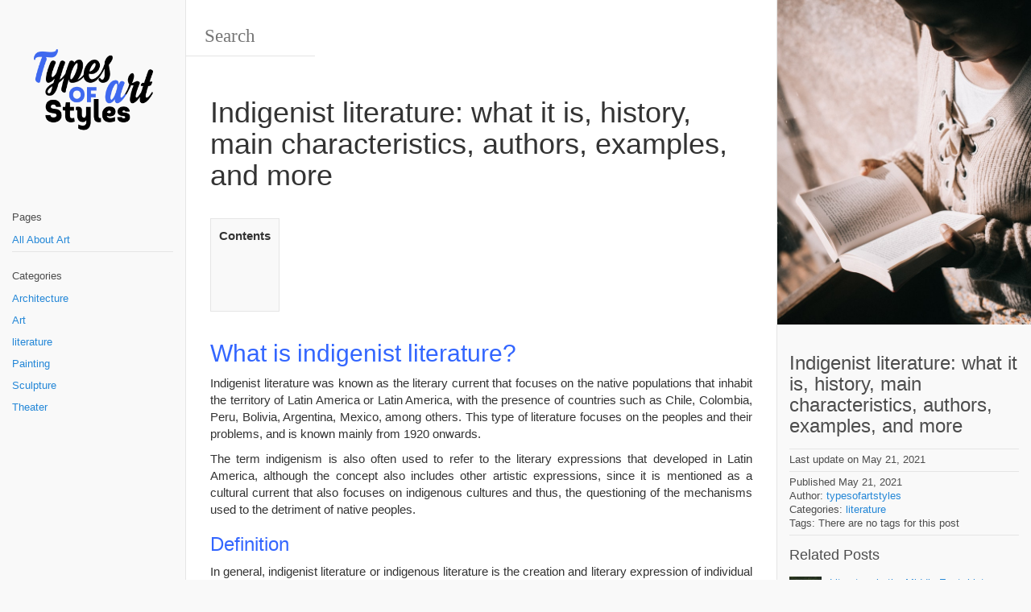

--- FILE ---
content_type: text/html; charset=UTF-8
request_url: https://typesofartstyles.com/indigenist-literature/
body_size: 13766
content:
<!DOCTYPE html><html lang="en-US" xmlns:og="http://opengraphprotocol.org/schema/" xmlns:fb="http://www.facebook.com/2008/fbml"><head><script data-no-optimize="1">var litespeed_docref=sessionStorage.getItem("litespeed_docref");litespeed_docref&&(Object.defineProperty(document,"referrer",{get:function(){return litespeed_docref}}),sessionStorage.removeItem("litespeed_docref"));</script><meta charset="UTF-8"><meta name="viewport" content="width=device-width, initial-scale=1.0, maximum-scale=10.0, user-scalable=yes"/><title>Indigenist literature: what it is, history, characteristics and more</title><meta name="description" content="Indigenist literature: what it is, history, main characteristics, authors, examples, and more" /><link rel="pingback" href="https://typesofartstyles.com/xmlrpc.php"><meta name='robots' content='index, follow, max-image-preview:large, max-snippet:-1, max-video-preview:-1' /><meta name="description" content="It is a literary expression in oral or written form in which cultural elements of indigenous peoples are expressed...." /><link rel="canonical" href="https://typesofartstyles.com/indigenist-literature/" /><meta property="og:locale" content="en_US" /><meta property="og:type" content="article" /><meta property="og:title" content="Indigenist literature: what it is, history, characteristics and more" /><meta property="og:description" content="It is a literary expression in oral or written form in which cultural elements of indigenous peoples are expressed...." /><meta property="og:url" content="https://typesofartstyles.com/indigenist-literature/" /><meta property="og:site_name" content="types of art styles" /><meta property="article:published_time" content="2021-05-21T14:57:21+00:00" /><meta property="og:image" content="https://typesofartstyles.com/wp-content/uploads/2021/05/301.jpg" /><meta property="og:image:width" content="640" /><meta property="og:image:height" content="818" /><meta property="og:image:type" content="image/jpeg" /><meta name="author" content="typesofartstyles" /><meta name="twitter:card" content="summary_large_image" /><meta name="twitter:label1" content="Written by" /><meta name="twitter:data1" content="typesofartstyles" /><meta name="twitter:label2" content="Est. reading time" /><meta name="twitter:data2" content="6 minutes" /> <script type="application/ld+json" class="yoast-schema-graph">{"@context":"https://schema.org","@graph":[{"@type":"Article","@id":"https://typesofartstyles.com/indigenist-literature/#article","isPartOf":{"@id":"https://typesofartstyles.com/indigenist-literature/"},"author":{"name":"typesofartstyles","@id":"https://typesofartstyles.com/#/schema/person/7de2072b3e975ce2eb1b7c9e89f8c9d2"},"headline":"Indigenist literature: what it is, history, main characteristics, authors, examples, and more","datePublished":"2021-05-21T14:57:21+00:00","mainEntityOfPage":{"@id":"https://typesofartstyles.com/indigenist-literature/"},"wordCount":1124,"publisher":{"@id":"https://typesofartstyles.com/#organization"},"image":{"@id":"https://typesofartstyles.com/indigenist-literature/#primaryimage"},"thumbnailUrl":"https://typesofartstyles.com/wp-content/uploads/2021/05/301.jpg","articleSection":["literature"],"inLanguage":"en-US"},{"@type":"WebPage","@id":"https://typesofartstyles.com/indigenist-literature/","url":"https://typesofartstyles.com/indigenist-literature/","name":"Indigenist literature: what it is, history, characteristics and more","isPartOf":{"@id":"https://typesofartstyles.com/#website"},"primaryImageOfPage":{"@id":"https://typesofartstyles.com/indigenist-literature/#primaryimage"},"image":{"@id":"https://typesofartstyles.com/indigenist-literature/#primaryimage"},"thumbnailUrl":"https://typesofartstyles.com/wp-content/uploads/2021/05/301.jpg","datePublished":"2021-05-21T14:57:21+00:00","description":"It is a literary expression in oral or written form in which cultural elements of indigenous peoples are expressed....","breadcrumb":{"@id":"https://typesofartstyles.com/indigenist-literature/#breadcrumb"},"inLanguage":"en-US","potentialAction":[{"@type":"ReadAction","target":["https://typesofartstyles.com/indigenist-literature/"]}]},{"@type":"ImageObject","inLanguage":"en-US","@id":"https://typesofartstyles.com/indigenist-literature/#primaryimage","url":"https://typesofartstyles.com/wp-content/uploads/2021/05/301.jpg","contentUrl":"https://typesofartstyles.com/wp-content/uploads/2021/05/301.jpg","width":640,"height":818},{"@type":"BreadcrumbList","@id":"https://typesofartstyles.com/indigenist-literature/#breadcrumb","itemListElement":[{"@type":"ListItem","position":1,"name":"Portada","item":"https://typesofartstyles.com/"},{"@type":"ListItem","position":2,"name":"Indigenist literature: what it is, history, main characteristics, authors, examples, and more"}]},{"@type":"WebSite","@id":"https://typesofartstyles.com/#website","url":"https://typesofartstyles.com/","name":"types of art styles","description":"","publisher":{"@id":"https://typesofartstyles.com/#organization"},"potentialAction":[{"@type":"SearchAction","target":{"@type":"EntryPoint","urlTemplate":"https://typesofartstyles.com/?s={search_term_string}"},"query-input":{"@type":"PropertyValueSpecification","valueRequired":true,"valueName":"search_term_string"}}],"inLanguage":"en-US"},{"@type":"Organization","@id":"https://typesofartstyles.com/#organization","name":"types of art styles","url":"https://typesofartstyles.com/","logo":{"@type":"ImageObject","inLanguage":"en-US","@id":"https://typesofartstyles.com/#/schema/logo/image/","url":"","contentUrl":"","caption":"types of art styles"},"image":{"@id":"https://typesofartstyles.com/#/schema/logo/image/"}},{"@type":"Person","@id":"https://typesofartstyles.com/#/schema/person/7de2072b3e975ce2eb1b7c9e89f8c9d2","name":"typesofartstyles","url":"https://typesofartstyles.com/author/typesofartstyles/"}]}</script> <link rel='dns-prefetch' href='//stats.wp.com' /><link rel='dns-prefetch' href='//v0.wordpress.com' /><link rel="alternate" type="application/rss+xml" title="types of art styles &raquo; Feed" href="https://typesofartstyles.com/feed/" /><link rel="alternate" type="application/rss+xml" title="types of art styles &raquo; Comments Feed" href="https://typesofartstyles.com/comments/feed/" /><link rel="alternate" title="oEmbed (JSON)" type="application/json+oembed" href="https://typesofartstyles.com/wp-json/oembed/1.0/embed?url=https%3A%2F%2Ftypesofartstyles.com%2Findigenist-literature%2F" /><link rel="alternate" title="oEmbed (XML)" type="text/xml+oembed" href="https://typesofartstyles.com/wp-json/oembed/1.0/embed?url=https%3A%2F%2Ftypesofartstyles.com%2Findigenist-literature%2F&#038;format=xml" /><style id='wp-img-auto-sizes-contain-inline-css' type='text/css'>img:is([sizes=auto i],[sizes^="auto," i]){contain-intrinsic-size:3000px 1500px}
/*# sourceURL=wp-img-auto-sizes-contain-inline-css */</style><link data-optimized="2" rel="stylesheet" href="https://typesofartstyles.com/wp-content/litespeed/ucss/0046ca5690ba9f3c12c60138469fe2a2.css?ver=4c00c" /><style id='global-styles-inline-css' type='text/css'>:root{--wp--preset--aspect-ratio--square: 1;--wp--preset--aspect-ratio--4-3: 4/3;--wp--preset--aspect-ratio--3-4: 3/4;--wp--preset--aspect-ratio--3-2: 3/2;--wp--preset--aspect-ratio--2-3: 2/3;--wp--preset--aspect-ratio--16-9: 16/9;--wp--preset--aspect-ratio--9-16: 9/16;--wp--preset--color--black: #000000;--wp--preset--color--cyan-bluish-gray: #abb8c3;--wp--preset--color--white: #ffffff;--wp--preset--color--pale-pink: #f78da7;--wp--preset--color--vivid-red: #cf2e2e;--wp--preset--color--luminous-vivid-orange: #ff6900;--wp--preset--color--luminous-vivid-amber: #fcb900;--wp--preset--color--light-green-cyan: #7bdcb5;--wp--preset--color--vivid-green-cyan: #00d084;--wp--preset--color--pale-cyan-blue: #8ed1fc;--wp--preset--color--vivid-cyan-blue: #0693e3;--wp--preset--color--vivid-purple: #9b51e0;--wp--preset--gradient--vivid-cyan-blue-to-vivid-purple: linear-gradient(135deg,rgb(6,147,227) 0%,rgb(155,81,224) 100%);--wp--preset--gradient--light-green-cyan-to-vivid-green-cyan: linear-gradient(135deg,rgb(122,220,180) 0%,rgb(0,208,130) 100%);--wp--preset--gradient--luminous-vivid-amber-to-luminous-vivid-orange: linear-gradient(135deg,rgb(252,185,0) 0%,rgb(255,105,0) 100%);--wp--preset--gradient--luminous-vivid-orange-to-vivid-red: linear-gradient(135deg,rgb(255,105,0) 0%,rgb(207,46,46) 100%);--wp--preset--gradient--very-light-gray-to-cyan-bluish-gray: linear-gradient(135deg,rgb(238,238,238) 0%,rgb(169,184,195) 100%);--wp--preset--gradient--cool-to-warm-spectrum: linear-gradient(135deg,rgb(74,234,220) 0%,rgb(151,120,209) 20%,rgb(207,42,186) 40%,rgb(238,44,130) 60%,rgb(251,105,98) 80%,rgb(254,248,76) 100%);--wp--preset--gradient--blush-light-purple: linear-gradient(135deg,rgb(255,206,236) 0%,rgb(152,150,240) 100%);--wp--preset--gradient--blush-bordeaux: linear-gradient(135deg,rgb(254,205,165) 0%,rgb(254,45,45) 50%,rgb(107,0,62) 100%);--wp--preset--gradient--luminous-dusk: linear-gradient(135deg,rgb(255,203,112) 0%,rgb(199,81,192) 50%,rgb(65,88,208) 100%);--wp--preset--gradient--pale-ocean: linear-gradient(135deg,rgb(255,245,203) 0%,rgb(182,227,212) 50%,rgb(51,167,181) 100%);--wp--preset--gradient--electric-grass: linear-gradient(135deg,rgb(202,248,128) 0%,rgb(113,206,126) 100%);--wp--preset--gradient--midnight: linear-gradient(135deg,rgb(2,3,129) 0%,rgb(40,116,252) 100%);--wp--preset--font-size--small: 13px;--wp--preset--font-size--medium: 20px;--wp--preset--font-size--large: 36px;--wp--preset--font-size--x-large: 42px;--wp--preset--spacing--20: 0.44rem;--wp--preset--spacing--30: 0.67rem;--wp--preset--spacing--40: 1rem;--wp--preset--spacing--50: 1.5rem;--wp--preset--spacing--60: 2.25rem;--wp--preset--spacing--70: 3.38rem;--wp--preset--spacing--80: 5.06rem;--wp--preset--shadow--natural: 6px 6px 9px rgba(0, 0, 0, 0.2);--wp--preset--shadow--deep: 12px 12px 50px rgba(0, 0, 0, 0.4);--wp--preset--shadow--sharp: 6px 6px 0px rgba(0, 0, 0, 0.2);--wp--preset--shadow--outlined: 6px 6px 0px -3px rgb(255, 255, 255), 6px 6px rgb(0, 0, 0);--wp--preset--shadow--crisp: 6px 6px 0px rgb(0, 0, 0);}:where(.is-layout-flex){gap: 0.5em;}:where(.is-layout-grid){gap: 0.5em;}body .is-layout-flex{display: flex;}.is-layout-flex{flex-wrap: wrap;align-items: center;}.is-layout-flex > :is(*, div){margin: 0;}body .is-layout-grid{display: grid;}.is-layout-grid > :is(*, div){margin: 0;}:where(.wp-block-columns.is-layout-flex){gap: 2em;}:where(.wp-block-columns.is-layout-grid){gap: 2em;}:where(.wp-block-post-template.is-layout-flex){gap: 1.25em;}:where(.wp-block-post-template.is-layout-grid){gap: 1.25em;}.has-black-color{color: var(--wp--preset--color--black) !important;}.has-cyan-bluish-gray-color{color: var(--wp--preset--color--cyan-bluish-gray) !important;}.has-white-color{color: var(--wp--preset--color--white) !important;}.has-pale-pink-color{color: var(--wp--preset--color--pale-pink) !important;}.has-vivid-red-color{color: var(--wp--preset--color--vivid-red) !important;}.has-luminous-vivid-orange-color{color: var(--wp--preset--color--luminous-vivid-orange) !important;}.has-luminous-vivid-amber-color{color: var(--wp--preset--color--luminous-vivid-amber) !important;}.has-light-green-cyan-color{color: var(--wp--preset--color--light-green-cyan) !important;}.has-vivid-green-cyan-color{color: var(--wp--preset--color--vivid-green-cyan) !important;}.has-pale-cyan-blue-color{color: var(--wp--preset--color--pale-cyan-blue) !important;}.has-vivid-cyan-blue-color{color: var(--wp--preset--color--vivid-cyan-blue) !important;}.has-vivid-purple-color{color: var(--wp--preset--color--vivid-purple) !important;}.has-black-background-color{background-color: var(--wp--preset--color--black) !important;}.has-cyan-bluish-gray-background-color{background-color: var(--wp--preset--color--cyan-bluish-gray) !important;}.has-white-background-color{background-color: var(--wp--preset--color--white) !important;}.has-pale-pink-background-color{background-color: var(--wp--preset--color--pale-pink) !important;}.has-vivid-red-background-color{background-color: var(--wp--preset--color--vivid-red) !important;}.has-luminous-vivid-orange-background-color{background-color: var(--wp--preset--color--luminous-vivid-orange) !important;}.has-luminous-vivid-amber-background-color{background-color: var(--wp--preset--color--luminous-vivid-amber) !important;}.has-light-green-cyan-background-color{background-color: var(--wp--preset--color--light-green-cyan) !important;}.has-vivid-green-cyan-background-color{background-color: var(--wp--preset--color--vivid-green-cyan) !important;}.has-pale-cyan-blue-background-color{background-color: var(--wp--preset--color--pale-cyan-blue) !important;}.has-vivid-cyan-blue-background-color{background-color: var(--wp--preset--color--vivid-cyan-blue) !important;}.has-vivid-purple-background-color{background-color: var(--wp--preset--color--vivid-purple) !important;}.has-black-border-color{border-color: var(--wp--preset--color--black) !important;}.has-cyan-bluish-gray-border-color{border-color: var(--wp--preset--color--cyan-bluish-gray) !important;}.has-white-border-color{border-color: var(--wp--preset--color--white) !important;}.has-pale-pink-border-color{border-color: var(--wp--preset--color--pale-pink) !important;}.has-vivid-red-border-color{border-color: var(--wp--preset--color--vivid-red) !important;}.has-luminous-vivid-orange-border-color{border-color: var(--wp--preset--color--luminous-vivid-orange) !important;}.has-luminous-vivid-amber-border-color{border-color: var(--wp--preset--color--luminous-vivid-amber) !important;}.has-light-green-cyan-border-color{border-color: var(--wp--preset--color--light-green-cyan) !important;}.has-vivid-green-cyan-border-color{border-color: var(--wp--preset--color--vivid-green-cyan) !important;}.has-pale-cyan-blue-border-color{border-color: var(--wp--preset--color--pale-cyan-blue) !important;}.has-vivid-cyan-blue-border-color{border-color: var(--wp--preset--color--vivid-cyan-blue) !important;}.has-vivid-purple-border-color{border-color: var(--wp--preset--color--vivid-purple) !important;}.has-vivid-cyan-blue-to-vivid-purple-gradient-background{background: var(--wp--preset--gradient--vivid-cyan-blue-to-vivid-purple) !important;}.has-light-green-cyan-to-vivid-green-cyan-gradient-background{background: var(--wp--preset--gradient--light-green-cyan-to-vivid-green-cyan) !important;}.has-luminous-vivid-amber-to-luminous-vivid-orange-gradient-background{background: var(--wp--preset--gradient--luminous-vivid-amber-to-luminous-vivid-orange) !important;}.has-luminous-vivid-orange-to-vivid-red-gradient-background{background: var(--wp--preset--gradient--luminous-vivid-orange-to-vivid-red) !important;}.has-very-light-gray-to-cyan-bluish-gray-gradient-background{background: var(--wp--preset--gradient--very-light-gray-to-cyan-bluish-gray) !important;}.has-cool-to-warm-spectrum-gradient-background{background: var(--wp--preset--gradient--cool-to-warm-spectrum) !important;}.has-blush-light-purple-gradient-background{background: var(--wp--preset--gradient--blush-light-purple) !important;}.has-blush-bordeaux-gradient-background{background: var(--wp--preset--gradient--blush-bordeaux) !important;}.has-luminous-dusk-gradient-background{background: var(--wp--preset--gradient--luminous-dusk) !important;}.has-pale-ocean-gradient-background{background: var(--wp--preset--gradient--pale-ocean) !important;}.has-electric-grass-gradient-background{background: var(--wp--preset--gradient--electric-grass) !important;}.has-midnight-gradient-background{background: var(--wp--preset--gradient--midnight) !important;}.has-small-font-size{font-size: var(--wp--preset--font-size--small) !important;}.has-medium-font-size{font-size: var(--wp--preset--font-size--medium) !important;}.has-large-font-size{font-size: var(--wp--preset--font-size--large) !important;}.has-x-large-font-size{font-size: var(--wp--preset--font-size--x-large) !important;}
/*# sourceURL=global-styles-inline-css */</style><style id='classic-theme-styles-inline-css' type='text/css'>/*! This file is auto-generated */
.wp-block-button__link{color:#fff;background-color:#32373c;border-radius:9999px;box-shadow:none;text-decoration:none;padding:calc(.667em + 2px) calc(1.333em + 2px);font-size:1.125em}.wp-block-file__button{background:#32373c;color:#fff;text-decoration:none}
/*# sourceURL=/wp-includes/css/classic-themes.min.css */</style> <script type="litespeed/javascript" data-src="https://typesofartstyles.com/wp-includes/js/jquery/jquery.min.js" id="jquery-core-js"></script> <link rel="https://api.w.org/" href="https://typesofartstyles.com/wp-json/" /><link rel="alternate" title="JSON" type="application/json" href="https://typesofartstyles.com/wp-json/wp/v2/posts/1574" /><link rel="EditURI" type="application/rsd+xml" title="RSD" href="https://typesofartstyles.com/xmlrpc.php?rsd" /><meta name="generator" content="WordPress 6.9" /><link rel='shortlink' href='https://wp.me/p9kA4N-po' />
 <script type="litespeed/javascript" data-src="https://www.googletagmanager.com/gtag/js?id=UA-134086595-1"></script> <script type="litespeed/javascript">window.dataLayer=window.dataLayer||[];function gtag(){dataLayer.push(arguments)}
gtag('js',new Date());gtag('config','UA-134086595-1')</script> <style>img#wpstats{display:none}</style><meta property="og:title" content="Indigenist literature: what it is, history, main characteristics, authors, examples, and more" /><meta property="og:type" content="article" /><meta property="og:image" content="https://typesofartstyles.com/wp-content/uploads/2021/05/301-150x150.jpg" /><meta property="og:url" content="https://typesofartstyles.com/indigenist-literature/" /><meta property="og:description" content="Contents What is indigenist literature? Indigenist literature was known as the literary current that focuses on the native populations that inhabit the territory of Latin America or Latin America, with the presence of countries such as Chile, Colombia, Peru, Bolivia, Argentina, Mexico, among others. This type of literature focuses on the peoples and their problems,... read more &raquo;" /><meta property="og:site_name" content="types of art styles" /></head><body data-rsssl=1 class="wp-singular post-template-default single single-post postid-1574 single-format-standard wp-theme-wikiwp body"><header class="headerMain"><div class="header-content"><div id="logo"><a href="https://typesofartstyles.com/" id="site-logo" title="types of art styles" rel="home"><img data-lazyloaded="1" src="[data-uri]" width="512" height="512" class="logo-img" data-src="https://typesofartstyles.com/wp-content/uploads/2021/05/types-color-512X512.png" alt="types of art styles"></a></div></div></header><div class="container-fluid"><div class="meta clearfix"><div class="meta-search-form"><form role="search" method="get" class="search-form" action="https://typesofartstyles.com/"><label><input type="search" class="search-field" placeholder="Search" value="" name="s" title="Search" /></label><input type="submit" class="search-submit" value="Search" /></form></div></div><div class="navMenuButton"><header class="navMenuButtonTitle">Menu</header><div class="navMenuButtonContent"><hr><hr><hr></div></div><div class="primary-menu primary-menu-side"><div class="primary-menu-container"><nav class="nav-container"><ul class="default-nav"><li class="pagenav"><span class="menu-title">Pages</span><ul><li class="page_item page-item-238"><a href="https://typesofartstyles.com/all-about-art/">All About Art</a></li></ul></li><li class="categories"><hr><span class="menu-title">Categories</span><ul><li class="cat-item cat-item-2"><a href="https://typesofartstyles.com/category/architecture/">Architecture</a></li><li class="cat-item cat-item-1"><a href="https://typesofartstyles.com/category/art/">Art</a></li><li class="cat-item cat-item-3"><a href="https://typesofartstyles.com/category/literature/">literature</a></li><li class="cat-item cat-item-4"><a href="https://typesofartstyles.com/category/painting/">Painting</a></li><li class="cat-item cat-item-5"><a href="https://typesofartstyles.com/category/sculpture/">Sculpture</a></li><li class="cat-item cat-item-6"><a href="https://typesofartstyles.com/category/theater/">Theater</a></li></ul></li></ul></nav><div class="dynamic-sidebar dynamic-sidebar-navigation"><div class="row sidebarContent"><div class="col-md-12"></div></div></div></div></div><div class="postContainer"><article class="entry entryTypePost"><header class="entryHeader"><h1 class="entryTitle">
Indigenist literature: what it is, history, main characteristics, authors, examples, and more</h1></header><div class="entryContent"><div id="toc_container" class="no_bullets"><p class="toc_title">Contents</p><ul class="toc_list"><li><ul><li></li></ul></li><li></li><li><ul><li></li><li></li><li></li><li></li><li></li><li></li></ul></li><li></li><li></li></ul></div><h2 style="text-align: justify;"><span id="What_is_indigenist_literature"><span style="color: #3366ff;">What is indigenist literature?</span></span></h2><p style="text-align: justify;">Indigenist literature was known as the literary current that focuses on the native populations that inhabit the territory of Latin America or Latin America, with the presence of countries such as Chile, Colombia, Peru, Bolivia, Argentina, Mexico, among others. This type of literature focuses on the peoples and their problems, and is known mainly from 1920 onwards.</p><p style="text-align: justify;">The term indigenism is also often used to refer to the literary expressions that developed in Latin America, although the concept also includes other artistic expressions, since it is mentioned as a cultural current that also focuses on indigenous cultures and thus, the questioning of the mechanisms used to the detriment of native peoples.</p><h3 style="text-align: justify;"><span id="Definition"><span style="color: #3366ff;">Definition</span></span></h3><p style="text-align: justify;">In general, indigenist literature or indigenous literature is the creation and literary expression of individual or collective character in oral or written form in which it is expressed from linguistic elements and cultural elements of indigenous peoples. In this sense, literary expressions are the portrait of the author&#8217;s sensibility and feelings, but also of the philosophical thought of the original peoples, the teachings and words of the elders of the peoples, traditions, beliefs and other aspects of their own.</p><h2 style="text-align: justify;"><span id="History_of_indigenous_literature"><span style="color: #3366ff;">History of indigenous literature</span></span></h2><p style="text-align: justify;">In order to approach the origin of indigenist literature, it is necessary to start from the appearance, in particular, of indigenism as a cultural current from which it originates, as we have already mentioned. In this sense, its history dates back to 1511, when Antonio de Montesino, a missionary and friar of Spanish origin, mentioned the term in one of his sermons. From this moment on, indigenism began to be related to the era of Spanish colonization.</p><p style="text-align: justify;">From this moment on, a series of dynamics related to indigenism began to develop in different spaces, including the formulation of indigenous policies that took place in areas such as Mexico during the revolution, which became the place where the literary current was gestated.</p><p style="text-align: justify;">On the other hand, it is important to mention that despite the fact that stages such as the Conquest and Colonization brought with them the repression and elimination of the cultural, religious and social traditions of the native peoples, part of their testimonies made it possible to avoid the disappearance not only of their languages but also of a large part of their identity with the emission of poems, songs, sacred texts, speeches and other elements that made possible their existence and permanence within the communities.</p><h2 style="text-align: justify;"><span id="Main_characteristics_of_indigenist_literature"><span style="color: #3366ff;">Main characteristics of indigenist literature</span></span></h2><p style="text-align: justify;">In general, we speak of a literary current in which a series of works are developed with critical reflections on society and often have the presence of denunciations in relation to the situations of marginalization suffered by the indigenous population, as well as their exploitation. Let us look at a series of characteristics that will allow us to delve deeper into this type of literature:</p><h3 style="text-align: justify;"><span id="Main_theme"><span style="color: #3366ff;">Main theme</span></span></h3><p style="text-align: justify;">We begin with the central axis on which this type of literature is usually developed, the main theme addressed by the texts and which is related to the problems of the native peoples after segregation and exploitation by dominant groups, which generates in the literary artistic expression the manifestation around a social protest of cultural, political and economic character. Aspects of the clashes between Hispanic culture and indigenous peoples are also often included.</p><p style="text-align: justify;"><img data-lazyloaded="1" src="[data-uri]" decoding="async" class="aligncenter wp-image-1575 size-full" title="indigenist literature" data-src="https://typesofartstyles.com/wp-content/uploads/2021/05/301.jpg" alt="What is indigenist literature" width="640" height="818" data-srcset="https://typesofartstyles.com/wp-content/uploads/2021/05/301.jpg 640w, https://typesofartstyles.com/wp-content/uploads/2021/05/301-235x300.jpg 235w, https://typesofartstyles.com/wp-content/uploads/2021/05/301-300x383.jpg 300w" data-sizes="(max-width: 640px) 100vw, 640px" /></p><h3 style="text-align: justify;"><span id="Social_content"><span style="color: #3366ff;">Social content</span></span></h3><p style="text-align: justify;">Following the previous aspect, most of the indigenist literature or also often known as indigenist narrative, is directly linked to a literature of social content. In the creation of this type of texts, the writer usually resorts, for inspiration, to social denunciations, national identity, prejudice against indigenous populations and other aspects that converge in this field.</p><h3 style="text-align: justify;"><span id="Mythical-poetic_perspective"><span style="color: #3366ff;">Mythical-poetic perspective</span></span></h3><p style="text-align: justify;">There are several tendencies that develop in this literary field, one of them and one of the most profound has to do with mythical-poetic themes that are proper to ethnic groups and that can often be present in the social and political content that is developed in literature. In this sense, the mythical-poetic tendency and perspective has in its content myths, evidence of religious syncretism, legends and many more elements.</p><h3 style="text-align: justify;"><span id="Heterogeneity_of_the_texts"><span style="color: #3366ff;">Heterogeneity of the texts</span></span></h3><p style="text-align: justify;">Since it is a literature that is mainly written, although it has also been developed orally, the authors describe the social and cultural universe of the indigenous peoples, generating a phenomenon called heterogeneity. This phenomenon points to a literature where the instances that are found in the text as author, characters and reader, are part of different cultures.</p><h3 style="text-align: justify;"><span id="Rejection_of_stigmas"><span style="color: #3366ff;">Rejection of stigmas</span></span></h3><p style="text-align: justify;">Another important aspect of indigenist literature has to do with the rejection of various aspects that historically have been the focus of exclusion and stigma. Among them, indigenist literature rejects idealized visions of the Indians, representations that are not a real part of the social life of the peoples, exoticism and other stereotypes raised in the representations of the indigenous, among others.</p><h3 style="text-align: justify;"><span id="Link_with_social_realism"><span style="color: #3366ff;">Link with social realism</span></span></h3><p style="text-align: justify;">The current or movement of social realism, about which you can find detailed information in our literature section, is one of the most closely linked to indigenist literature. In fact, such is the closeness of the characteristics of these two literary expressions that indigenism has been considered a variant of social realism, since it follows similar aspects in relation to its ideology, as well as other positions and perspectives.</p><h2 style="text-align: justify;"><span id="Authors_and_works_of_indigenist_literature"><span style="color: #3366ff;">Authors and works of indigenist literature</span></span></h2><p style="text-align: justify;">Among the main exponents we find several authors, such as Fuentes, B. Traven, Miguel Ángel Menéndez, Ermilo Abreu Gómez, Antonio Mediz Bolio, Eduardo Luquín, Andrés Henestrosa, Gregorio López, Mauricio Magdaleno, Ramón Rubín, Ricardo Pozas, Francisco Rojas González, Eraclio Zepeda and Rosario Castellanos, Alcides Arguedas, Jorge Icaza, Ciro Alegría, Mauricio Magdaleno, Manuel Scorza, José María Arguedas, among others.</p><p style="text-align: justify;">Among the most important works of this type of literature, we find: Raza de bronce by Alcides Arguedas, Balún Canan by Roserio Castellanos, Huasipungo by Jorge Icaza, El resplandor by Mauricio Magdaleno, El mundo es ancho y ajeno by Ciro Alegría, Pentalogía La guerra silenciosa by Manuel Scorza, among others.</p><h2 style="text-align: justify;"><span id="An_example_of_indigenous_literature"><span style="color: #3366ff;">An example of indigenous literature</span></span></h2><p style="text-align: justify;">One of the most important texts of this literary current is the romantic novel Aves sin nido, written by Peruvian Clorinda Matto de Turner and published in 1889. This text presents the reality of the exploitation and domination of the political and ecclesiastical power exercised over the indigenous population, thus presenting the crude situation of these peoples and all the implications of their situation.</p><p style="text-align: justify;">To learn more about other literary expressions, as well as currents, movements, historical moments of literature, among other manifestations, we invite you to visit our section dedicated to this artistic field where you can find much more information.</p></div><footer class="entryMeta"><div class="postinfo postinfo-author"><span>Author:&nbsp;<a href="https://typesofartstyles.com/author/typesofartstyles/" title="Posts by typesofartstyles" rel="author">typesofartstyles</a>&nbsp;on&nbsp;May 21, 2021</span></div><div class="postinfo postinfo-categories"><span>Categories:&nbsp;<a href="https://typesofartstyles.com/category/literature/" rel="category tag">literature</a></span></div><div class="postinfo postinfo-tags"><span>Tags:&nbsp;No tags for this post</span></div><div class="postinfo post-nav clearfix"><h4 class="clearfix">Other posts</h4><span class="previous-post-link"><a href="https://typesofartstyles.com/latin-literature/" rel="prev">Latin literature: what it is, main characteristics, development, authors, works and more</a> &laquo;</span><span class="next-post-link">&raquo; <a href="https://typesofartstyles.com/literature-in-the-middle-east/" rel="next">Literature in the Middle East: history, main features, regions, authors and more</a></span></div></footer></article><div class="last-posts-list postinfo clearfix"><hr><h4 class="lastPostsListTitle">
Last posts</h4><ul><li><a href='https://typesofartstyles.com/neoclassical-and-romantic/'>What is Neoclassical and Romantic Sculpture?</a></li><li><a href='https://typesofartstyles.com/rococo-sculpture/'>What is Rococo Sculpture? Characteristics</a></li><li><a href='https://typesofartstyles.com/baroque-sculpture/'>Baroque Sculpture, most outstanding features</a></li><li><a href='https://typesofartstyles.com/renaissance-sculpture/'>Renaissance Sculpture, strong religious sentiment</a></li><li><a href='https://typesofartstyles.com/gothic-sculpture/'>Gothic Sculpture, interest in nature</a></li><li><a href='https://typesofartstyles.com/romanesque-sculpture/'>Most important aspects of Romanesque sculpture</a></li><li><a href='https://typesofartstyles.com/sculpture-during-christianity/'>Sculpture during Christianity &#8211; History, Concept and Works</a></li><li><a href='https://typesofartstyles.com/etruscan-and-roman-sculpture/'>Etruscan and Roman Sculpture &#8211; Concept, History, Concepts</a></li><li><a href='https://typesofartstyles.com/ancient-greek-sculpture/'>Ancient Greek Sculpture &#8211; Definition, History and Representatives</a></li><li><a href='https://typesofartstyles.com/aegean-sculpture/'>Aegean Sculpture &#8211; Definition, Development and Representatives</a></li></ul></div></div><div class="asideMenuButton"><header class="asideMenuButtonTitle">Sidebar</header><div class="asideMenuButtonContent"><hr><hr><hr></div></div><aside><div class="aside-container container-full"><div class="customSidebar">
<a class="postmeta-thumbnail" href="https://typesofartstyles.com/wp-content/uploads/2021/05/301.jpg" title="Indigenist literature: what it is, history, main characteristics, authors, examples, and more" ><img data-lazyloaded="1" src="[data-uri]" width="640" height="818" data-src="https://typesofartstyles.com/wp-content/uploads/2021/05/301.jpg" class="attachment-large size-large wp-post-image" alt="" decoding="async" loading="lazy" data-srcset="https://typesofartstyles.com/wp-content/uploads/2021/05/301.jpg 640w, https://typesofartstyles.com/wp-content/uploads/2021/05/301-235x300.jpg 235w, https://typesofartstyles.com/wp-content/uploads/2021/05/301-300x383.jpg 300w" data-sizes="auto, (max-width: 640px) 100vw, 640px" /></a><div class="row sidebarContent"><div class="col-md-12"><div class="widget"><h3 class="widgetTitle">Indigenist literature: what it is, history, main characteristics, authors, examples, and more</h3></div><div class="widget">
Last update on&nbsp;May 21, 2021</div><div class="widget"><div class="">
Published&nbsp;May 21, 2021</div><div class="">
Author:</strong>&nbsp;<a href="https://typesofartstyles.com/author/typesofartstyles/" title="Posts by typesofartstyles" rel="author">typesofartstyles</a></span></div><div class="">
Categories:&nbsp;<a href="https://typesofartstyles.com/category/literature/" rel="category tag">literature</a></div>Tags:&nbsp;There are no tags for this post</div><div class="widget relatedPosts"><h4 class="widgetTitle">
Related Posts</h4><ul class="relatedPostList"><li>
<a href="https://typesofartstyles.com/literature-in-the-middle-east/" rel="bookmark" title="Literature in the Middle East: history, main features, regions, authors and more"><div class="thumb">
<img data-lazyloaded="1" src="[data-uri]" width="100" height="100" data-src="https://typesofartstyles.com/wp-content/uploads/2021/05/300-100x100.jpg" class="attachment-mini size-mini wp-post-image" alt="" decoding="async" loading="lazy" data-srcset="https://typesofartstyles.com/wp-content/uploads/2021/05/300-100x100.jpg 100w, https://typesofartstyles.com/wp-content/uploads/2021/05/300-150x150.jpg 150w, https://typesofartstyles.com/wp-content/uploads/2021/05/300-300x300.jpg 300w" data-sizes="auto, (max-width: 100px) 100vw, 100px" /></div><span>Literature in the Middle East: history, main features, regions, authors and more</span>
</a></li><li>
<a href="https://typesofartstyles.com/latin-literature/" rel="bookmark" title="Latin literature: what it is, main characteristics, development, authors, works and more"><div class="thumb">
<img data-lazyloaded="1" src="[data-uri]" width="100" height="100" data-src="https://typesofartstyles.com/wp-content/uploads/2021/05/304-100x100.jpg" class="attachment-mini size-mini wp-post-image" alt="" decoding="async" loading="lazy" data-srcset="https://typesofartstyles.com/wp-content/uploads/2021/05/304-100x100.jpg 100w, https://typesofartstyles.com/wp-content/uploads/2021/05/304-150x150.jpg 150w, https://typesofartstyles.com/wp-content/uploads/2021/05/304-300x300.jpg 300w" data-sizes="auto, (max-width: 100px) 100vw, 100px" /></div><span>Latin literature: what it is, main characteristics, development, authors, works and more</span>
</a></li><li>
<a href="https://typesofartstyles.com/hypertext/" rel="bookmark" title="Hypertext: what it is, origin, main features, models, building a hypertext and more"><div class="thumb">
<img data-lazyloaded="1" src="[data-uri]" width="100" height="100" data-src="https://typesofartstyles.com/wp-content/uploads/2021/05/312-100x100.jpg" class="attachment-mini size-mini wp-post-image" alt="" decoding="async" loading="lazy" data-srcset="https://typesofartstyles.com/wp-content/uploads/2021/05/312-100x100.jpg 100w, https://typesofartstyles.com/wp-content/uploads/2021/05/312-150x150.jpg 150w, https://typesofartstyles.com/wp-content/uploads/2021/05/312-300x300.jpg 300w" data-sizes="auto, (max-width: 100px) 100vw, 100px" /></div><span>Hypertext: what it is, origin, main features, models, building a hypertext and more</span>
</a></li><li>
<a href="https://typesofartstyles.com/humanistic-text/" rel="bookmark" title="Humanistic text: what it is, main characteristics, structure, writing keys and more"><div class="thumb">
<img data-lazyloaded="1" src="[data-uri]" width="100" height="100" data-src="https://typesofartstyles.com/wp-content/uploads/2021/05/310-100x100.jpg" class="attachment-mini size-mini wp-post-image" alt="" decoding="async" loading="lazy" data-srcset="https://typesofartstyles.com/wp-content/uploads/2021/05/310-100x100.jpg 100w, https://typesofartstyles.com/wp-content/uploads/2021/05/310-150x150.jpg 150w, https://typesofartstyles.com/wp-content/uploads/2021/05/310-300x300.jpg 300w" data-sizes="auto, (max-width: 100px) 100vw, 100px" /></div><span>Humanistic text: what it is, main characteristics, structure, writing keys and more</span>
</a></li><li>
<a href="https://typesofartstyles.com/didactic-tex/" rel="bookmark" title="Didactic text: what it is, origin, main characteristics and organizational structure"><div class="thumb">
<img data-lazyloaded="1" src="[data-uri]" width="100" height="100" data-src="https://typesofartstyles.com/wp-content/uploads/2021/05/309-100x100.jpg" class="attachment-mini size-mini wp-post-image" alt="" decoding="async" loading="lazy" data-srcset="https://typesofartstyles.com/wp-content/uploads/2021/05/309-100x100.jpg 100w, https://typesofartstyles.com/wp-content/uploads/2021/05/309-150x150.jpg 150w, https://typesofartstyles.com/wp-content/uploads/2021/05/309-300x300.jpg 300w" data-sizes="auto, (max-width: 100px) 100vw, 100px" /></div><span>Didactic text: what it is, origin, main characteristics and organizational structure</span>
</a></li></ul></div></div></div></div><div class="dynamicSidebar"><div class="row sidebarContent"><div class="col-md-12"><div class="widget"><form role="search" method="get" class="search-form" action="https://typesofartstyles.com/"><label><input type="search" class="search-field" placeholder="Search" value="" name="s" title="Search" /></label><input type="submit" class="search-submit" value="Search" /></form></div><div class="widget"><h4 class="widgetTitle">Recent Posts</h4><ul><li>
<a href="https://typesofartstyles.com/neoclassical-and-romantic/">What is Neoclassical and Romantic Sculpture?</a></li><li>
<a href="https://typesofartstyles.com/rococo-sculpture/">What is Rococo Sculpture? Characteristics</a></li><li>
<a href="https://typesofartstyles.com/baroque-sculpture/">Baroque Sculpture, most outstanding features</a></li><li>
<a href="https://typesofartstyles.com/renaissance-sculpture/">Renaissance Sculpture, strong religious sentiment</a></li><li>
<a href="https://typesofartstyles.com/gothic-sculpture/">Gothic Sculpture, interest in nature</a></li></ul></div><div class="widget"><h4 class="widgetTitle">Categories</h4><ul><li class="cat-item cat-item-2"><a href="https://typesofartstyles.com/category/architecture/">Architecture</a></li><li class="cat-item cat-item-1"><a href="https://typesofartstyles.com/category/art/">Art</a></li><li class="cat-item cat-item-3"><a href="https://typesofartstyles.com/category/literature/">literature</a></li><li class="cat-item cat-item-4"><a href="https://typesofartstyles.com/category/painting/">Painting</a></li><li class="cat-item cat-item-5"><a href="https://typesofartstyles.com/category/sculpture/">Sculpture</a></li><li class="cat-item cat-item-6"><a href="https://typesofartstyles.com/category/theater/">Theater</a></li></ul></div></div></div></div></div></aside></div><footer class="container-fluid"><div class="content clearfix"><div class="col-md-12 copyright"><p><strong>&copy;&nbsp;&nbsp;<a href="https://typesofartstyles.com">types of art styles</a></strong>&nbsp;&nbsp;|&nbsp;&nbsp;powered by the&nbsp;</p></div></div></footer><script type="speculationrules">{"prefetch":[{"source":"document","where":{"and":[{"href_matches":"/*"},{"not":{"href_matches":["/wp-*.php","/wp-admin/*","/wp-content/uploads/*","/wp-content/*","/wp-content/plugins/*","/wp-content/themes/wikiwp/*","/*\\?(.+)"]}},{"not":{"selector_matches":"a[rel~=\"nofollow\"]"}},{"not":{"selector_matches":".no-prefetch, .no-prefetch a"}}]},"eagerness":"conservative"}]}</script> <script id="wp-i18n-js-after" type="litespeed/javascript">wp.i18n.setLocaleData({'text direction\u0004ltr':['ltr']})</script> <script id="contact-form-7-js-before" type="litespeed/javascript">var wpcf7={"api":{"root":"https:\/\/typesofartstyles.com\/wp-json\/","namespace":"contact-form-7\/v1"},"cached":1}</script> <script id="toc-front-js-extra" type="litespeed/javascript">var tocplus={"visibility_show":"show","visibility_hide":"hide","width":"Auto"}</script> <script id="jetpack-stats-js-before" type="litespeed/javascript">_stq=window._stq||[];_stq.push(["view",JSON.parse("{\"v\":\"ext\",\"blog\":\"137892265\",\"post\":\"1574\",\"tz\":\"0\",\"srv\":\"typesofartstyles.com\",\"j\":\"1:15.3.1\"}")]);_stq.push(["clickTrackerInit","137892265","1574"])</script> <script type="text/javascript" src="https://stats.wp.com/e-202604.js" id="jetpack-stats-js" defer="defer" data-wp-strategy="defer"></script> <script data-no-optimize="1">window.lazyLoadOptions=Object.assign({},{threshold:300},window.lazyLoadOptions||{});!function(t,e){"object"==typeof exports&&"undefined"!=typeof module?module.exports=e():"function"==typeof define&&define.amd?define(e):(t="undefined"!=typeof globalThis?globalThis:t||self).LazyLoad=e()}(this,function(){"use strict";function e(){return(e=Object.assign||function(t){for(var e=1;e<arguments.length;e++){var n,a=arguments[e];for(n in a)Object.prototype.hasOwnProperty.call(a,n)&&(t[n]=a[n])}return t}).apply(this,arguments)}function o(t){return e({},at,t)}function l(t,e){return t.getAttribute(gt+e)}function c(t){return l(t,vt)}function s(t,e){return function(t,e,n){e=gt+e;null!==n?t.setAttribute(e,n):t.removeAttribute(e)}(t,vt,e)}function i(t){return s(t,null),0}function r(t){return null===c(t)}function u(t){return c(t)===_t}function d(t,e,n,a){t&&(void 0===a?void 0===n?t(e):t(e,n):t(e,n,a))}function f(t,e){et?t.classList.add(e):t.className+=(t.className?" ":"")+e}function _(t,e){et?t.classList.remove(e):t.className=t.className.replace(new RegExp("(^|\\s+)"+e+"(\\s+|$)")," ").replace(/^\s+/,"").replace(/\s+$/,"")}function g(t){return t.llTempImage}function v(t,e){!e||(e=e._observer)&&e.unobserve(t)}function b(t,e){t&&(t.loadingCount+=e)}function p(t,e){t&&(t.toLoadCount=e)}function n(t){for(var e,n=[],a=0;e=t.children[a];a+=1)"SOURCE"===e.tagName&&n.push(e);return n}function h(t,e){(t=t.parentNode)&&"PICTURE"===t.tagName&&n(t).forEach(e)}function a(t,e){n(t).forEach(e)}function m(t){return!!t[lt]}function E(t){return t[lt]}function I(t){return delete t[lt]}function y(e,t){var n;m(e)||(n={},t.forEach(function(t){n[t]=e.getAttribute(t)}),e[lt]=n)}function L(a,t){var o;m(a)&&(o=E(a),t.forEach(function(t){var e,n;e=a,(t=o[n=t])?e.setAttribute(n,t):e.removeAttribute(n)}))}function k(t,e,n){f(t,e.class_loading),s(t,st),n&&(b(n,1),d(e.callback_loading,t,n))}function A(t,e,n){n&&t.setAttribute(e,n)}function O(t,e){A(t,rt,l(t,e.data_sizes)),A(t,it,l(t,e.data_srcset)),A(t,ot,l(t,e.data_src))}function w(t,e,n){var a=l(t,e.data_bg_multi),o=l(t,e.data_bg_multi_hidpi);(a=nt&&o?o:a)&&(t.style.backgroundImage=a,n=n,f(t=t,(e=e).class_applied),s(t,dt),n&&(e.unobserve_completed&&v(t,e),d(e.callback_applied,t,n)))}function x(t,e){!e||0<e.loadingCount||0<e.toLoadCount||d(t.callback_finish,e)}function M(t,e,n){t.addEventListener(e,n),t.llEvLisnrs[e]=n}function N(t){return!!t.llEvLisnrs}function z(t){if(N(t)){var e,n,a=t.llEvLisnrs;for(e in a){var o=a[e];n=e,o=o,t.removeEventListener(n,o)}delete t.llEvLisnrs}}function C(t,e,n){var a;delete t.llTempImage,b(n,-1),(a=n)&&--a.toLoadCount,_(t,e.class_loading),e.unobserve_completed&&v(t,n)}function R(i,r,c){var l=g(i)||i;N(l)||function(t,e,n){N(t)||(t.llEvLisnrs={});var a="VIDEO"===t.tagName?"loadeddata":"load";M(t,a,e),M(t,"error",n)}(l,function(t){var e,n,a,o;n=r,a=c,o=u(e=i),C(e,n,a),f(e,n.class_loaded),s(e,ut),d(n.callback_loaded,e,a),o||x(n,a),z(l)},function(t){var e,n,a,o;n=r,a=c,o=u(e=i),C(e,n,a),f(e,n.class_error),s(e,ft),d(n.callback_error,e,a),o||x(n,a),z(l)})}function T(t,e,n){var a,o,i,r,c;t.llTempImage=document.createElement("IMG"),R(t,e,n),m(c=t)||(c[lt]={backgroundImage:c.style.backgroundImage}),i=n,r=l(a=t,(o=e).data_bg),c=l(a,o.data_bg_hidpi),(r=nt&&c?c:r)&&(a.style.backgroundImage='url("'.concat(r,'")'),g(a).setAttribute(ot,r),k(a,o,i)),w(t,e,n)}function G(t,e,n){var a;R(t,e,n),a=e,e=n,(t=Et[(n=t).tagName])&&(t(n,a),k(n,a,e))}function D(t,e,n){var a;a=t,(-1<It.indexOf(a.tagName)?G:T)(t,e,n)}function S(t,e,n){var a;t.setAttribute("loading","lazy"),R(t,e,n),a=e,(e=Et[(n=t).tagName])&&e(n,a),s(t,_t)}function V(t){t.removeAttribute(ot),t.removeAttribute(it),t.removeAttribute(rt)}function j(t){h(t,function(t){L(t,mt)}),L(t,mt)}function F(t){var e;(e=yt[t.tagName])?e(t):m(e=t)&&(t=E(e),e.style.backgroundImage=t.backgroundImage)}function P(t,e){var n;F(t),n=e,r(e=t)||u(e)||(_(e,n.class_entered),_(e,n.class_exited),_(e,n.class_applied),_(e,n.class_loading),_(e,n.class_loaded),_(e,n.class_error)),i(t),I(t)}function U(t,e,n,a){var o;n.cancel_on_exit&&(c(t)!==st||"IMG"===t.tagName&&(z(t),h(o=t,function(t){V(t)}),V(o),j(t),_(t,n.class_loading),b(a,-1),i(t),d(n.callback_cancel,t,e,a)))}function $(t,e,n,a){var o,i,r=(i=t,0<=bt.indexOf(c(i)));s(t,"entered"),f(t,n.class_entered),_(t,n.class_exited),o=t,i=a,n.unobserve_entered&&v(o,i),d(n.callback_enter,t,e,a),r||D(t,n,a)}function q(t){return t.use_native&&"loading"in HTMLImageElement.prototype}function H(t,o,i){t.forEach(function(t){return(a=t).isIntersecting||0<a.intersectionRatio?$(t.target,t,o,i):(e=t.target,n=t,a=o,t=i,void(r(e)||(f(e,a.class_exited),U(e,n,a,t),d(a.callback_exit,e,n,t))));var e,n,a})}function B(e,n){var t;tt&&!q(e)&&(n._observer=new IntersectionObserver(function(t){H(t,e,n)},{root:(t=e).container===document?null:t.container,rootMargin:t.thresholds||t.threshold+"px"}))}function J(t){return Array.prototype.slice.call(t)}function K(t){return t.container.querySelectorAll(t.elements_selector)}function Q(t){return c(t)===ft}function W(t,e){return e=t||K(e),J(e).filter(r)}function X(e,t){var n;(n=K(e),J(n).filter(Q)).forEach(function(t){_(t,e.class_error),i(t)}),t.update()}function t(t,e){var n,a,t=o(t);this._settings=t,this.loadingCount=0,B(t,this),n=t,a=this,Y&&window.addEventListener("online",function(){X(n,a)}),this.update(e)}var Y="undefined"!=typeof window,Z=Y&&!("onscroll"in window)||"undefined"!=typeof navigator&&/(gle|ing|ro)bot|crawl|spider/i.test(navigator.userAgent),tt=Y&&"IntersectionObserver"in window,et=Y&&"classList"in document.createElement("p"),nt=Y&&1<window.devicePixelRatio,at={elements_selector:".lazy",container:Z||Y?document:null,threshold:300,thresholds:null,data_src:"src",data_srcset:"srcset",data_sizes:"sizes",data_bg:"bg",data_bg_hidpi:"bg-hidpi",data_bg_multi:"bg-multi",data_bg_multi_hidpi:"bg-multi-hidpi",data_poster:"poster",class_applied:"applied",class_loading:"litespeed-loading",class_loaded:"litespeed-loaded",class_error:"error",class_entered:"entered",class_exited:"exited",unobserve_completed:!0,unobserve_entered:!1,cancel_on_exit:!0,callback_enter:null,callback_exit:null,callback_applied:null,callback_loading:null,callback_loaded:null,callback_error:null,callback_finish:null,callback_cancel:null,use_native:!1},ot="src",it="srcset",rt="sizes",ct="poster",lt="llOriginalAttrs",st="loading",ut="loaded",dt="applied",ft="error",_t="native",gt="data-",vt="ll-status",bt=[st,ut,dt,ft],pt=[ot],ht=[ot,ct],mt=[ot,it,rt],Et={IMG:function(t,e){h(t,function(t){y(t,mt),O(t,e)}),y(t,mt),O(t,e)},IFRAME:function(t,e){y(t,pt),A(t,ot,l(t,e.data_src))},VIDEO:function(t,e){a(t,function(t){y(t,pt),A(t,ot,l(t,e.data_src))}),y(t,ht),A(t,ct,l(t,e.data_poster)),A(t,ot,l(t,e.data_src)),t.load()}},It=["IMG","IFRAME","VIDEO"],yt={IMG:j,IFRAME:function(t){L(t,pt)},VIDEO:function(t){a(t,function(t){L(t,pt)}),L(t,ht),t.load()}},Lt=["IMG","IFRAME","VIDEO"];return t.prototype={update:function(t){var e,n,a,o=this._settings,i=W(t,o);{if(p(this,i.length),!Z&&tt)return q(o)?(e=o,n=this,i.forEach(function(t){-1!==Lt.indexOf(t.tagName)&&S(t,e,n)}),void p(n,0)):(t=this._observer,o=i,t.disconnect(),a=t,void o.forEach(function(t){a.observe(t)}));this.loadAll(i)}},destroy:function(){this._observer&&this._observer.disconnect(),K(this._settings).forEach(function(t){I(t)}),delete this._observer,delete this._settings,delete this.loadingCount,delete this.toLoadCount},loadAll:function(t){var e=this,n=this._settings;W(t,n).forEach(function(t){v(t,e),D(t,n,e)})},restoreAll:function(){var e=this._settings;K(e).forEach(function(t){P(t,e)})}},t.load=function(t,e){e=o(e);D(t,e)},t.resetStatus=function(t){i(t)},t}),function(t,e){"use strict";function n(){e.body.classList.add("litespeed_lazyloaded")}function a(){console.log("[LiteSpeed] Start Lazy Load"),o=new LazyLoad(Object.assign({},t.lazyLoadOptions||{},{elements_selector:"[data-lazyloaded]",callback_finish:n})),i=function(){o.update()},t.MutationObserver&&new MutationObserver(i).observe(e.documentElement,{childList:!0,subtree:!0,attributes:!0})}var o,i;t.addEventListener?t.addEventListener("load",a,!1):t.attachEvent("onload",a)}(window,document);</script><script data-no-optimize="1">window.litespeed_ui_events=window.litespeed_ui_events||["mouseover","click","keydown","wheel","touchmove","touchstart"];var urlCreator=window.URL||window.webkitURL;function litespeed_load_delayed_js_force(){console.log("[LiteSpeed] Start Load JS Delayed"),litespeed_ui_events.forEach(e=>{window.removeEventListener(e,litespeed_load_delayed_js_force,{passive:!0})}),document.querySelectorAll("iframe[data-litespeed-src]").forEach(e=>{e.setAttribute("src",e.getAttribute("data-litespeed-src"))}),"loading"==document.readyState?window.addEventListener("DOMContentLoaded",litespeed_load_delayed_js):litespeed_load_delayed_js()}litespeed_ui_events.forEach(e=>{window.addEventListener(e,litespeed_load_delayed_js_force,{passive:!0})});async function litespeed_load_delayed_js(){let t=[];for(var d in document.querySelectorAll('script[type="litespeed/javascript"]').forEach(e=>{t.push(e)}),t)await new Promise(e=>litespeed_load_one(t[d],e));document.dispatchEvent(new Event("DOMContentLiteSpeedLoaded")),window.dispatchEvent(new Event("DOMContentLiteSpeedLoaded"))}function litespeed_load_one(t,e){console.log("[LiteSpeed] Load ",t);var d=document.createElement("script");d.addEventListener("load",e),d.addEventListener("error",e),t.getAttributeNames().forEach(e=>{"type"!=e&&d.setAttribute("data-src"==e?"src":e,t.getAttribute(e))});let a=!(d.type="text/javascript");!d.src&&t.textContent&&(d.src=litespeed_inline2src(t.textContent),a=!0),t.after(d),t.remove(),a&&e()}function litespeed_inline2src(t){try{var d=urlCreator.createObjectURL(new Blob([t.replace(/^(?:<!--)?(.*?)(?:-->)?$/gm,"$1")],{type:"text/javascript"}))}catch(e){d="data:text/javascript;base64,"+btoa(t.replace(/^(?:<!--)?(.*?)(?:-->)?$/gm,"$1"))}return d}</script><script data-no-optimize="1">var litespeed_vary=document.cookie.replace(/(?:(?:^|.*;\s*)_lscache_vary\s*\=\s*([^;]*).*$)|^.*$/,"");litespeed_vary||fetch("/wp-content/plugins/litespeed-cache/guest.vary.php",{method:"POST",cache:"no-cache",redirect:"follow"}).then(e=>e.json()).then(e=>{console.log(e),e.hasOwnProperty("reload")&&"yes"==e.reload&&(sessionStorage.setItem("litespeed_docref",document.referrer),window.location.reload(!0))});</script><script data-optimized="1" type="litespeed/javascript" data-src="https://typesofartstyles.com/wp-content/litespeed/js/3bfb1a090a496f3a0bd4b8eae628ef3f.js?ver=4c00c"></script></body></html>
<!-- Page optimized by LiteSpeed Cache @2026-01-24 13:29:43 -->

<!-- Page cached by LiteSpeed Cache 7.7 on 2026-01-24 13:29:43 -->
<!-- Guest Mode -->
<!-- QUIC.cloud CCSS loaded ✅ /ccss/c8a461d1e23e34d4be4a9e6459b178b4.css -->
<!-- QUIC.cloud CCSS bypassed due to generation error ❌ -->
<!-- QUIC.cloud UCSS loaded ✅ /ucss/0046ca5690ba9f3c12c60138469fe2a2.css -->